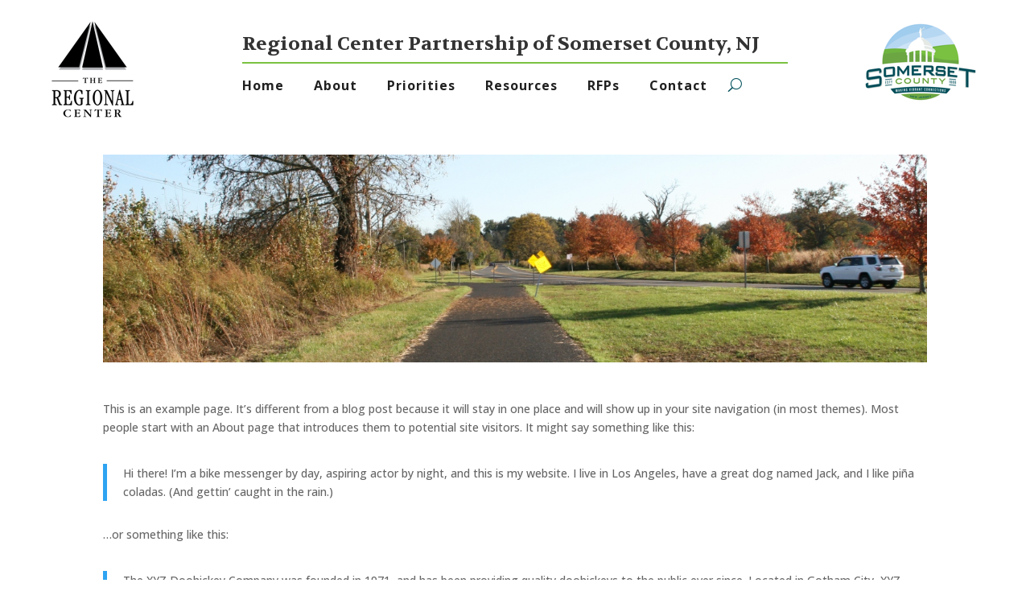

--- FILE ---
content_type: text/css
request_url: https://rcpsomersetnj.org/wp-content/et-cache/2/et-core-unified-2.min.css?ver=1765131986
body_size: 312
content:
.Rectangle{width:30px;height:30px;border-radius:6px;background-color:#7ac14142;margin-right:20px}.rect-num{height:19px;font-family:'Open Sans';font-size:14px;font-weight:bold;font-stretch:normal;font-style:normal;line-height:normal;letter-spacing:normal;text-align:center;color:#236a54;margin-top:5px;padding-top:5px}.et_pb_menu_0_tb_header.et_pb_menu .nav li ul{width:350px;border-radius:10px}.et_pb_menu_0_tb_header.et_pb_menu .nav li ul li{width:100%}.et_pb_menu_0_tb_header.et_pb_menu ul li a{width:100%}.et-menu .menu-item-has-children>a:first-child::after{display:none}